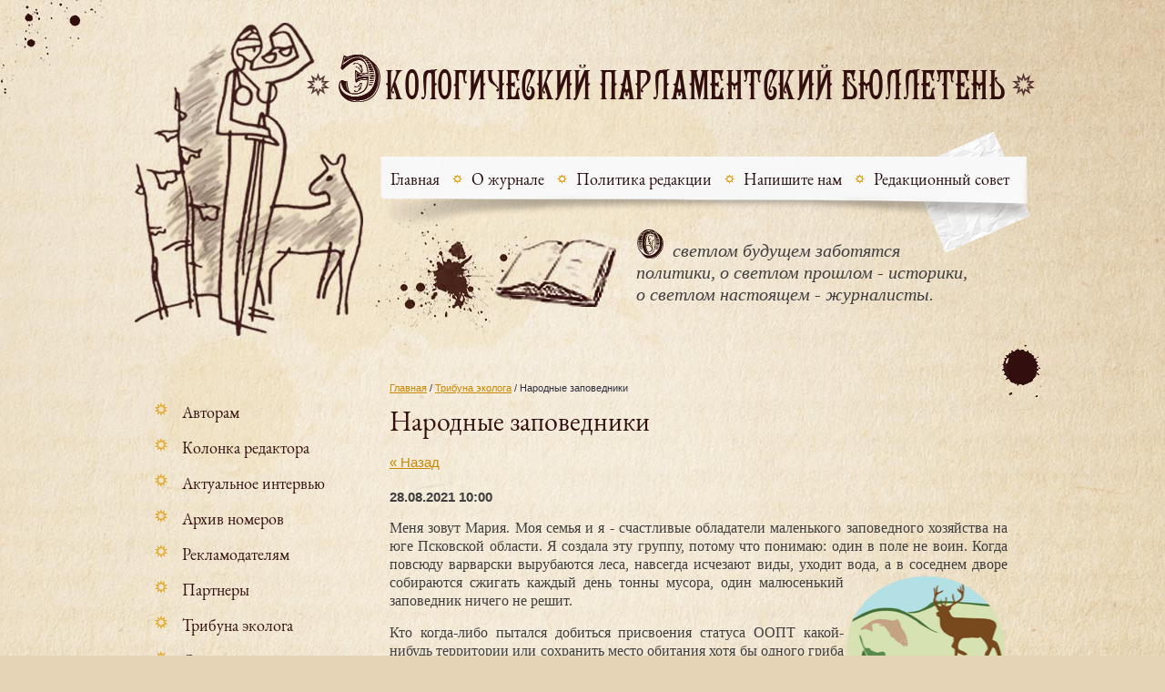

--- FILE ---
content_type: text/html; charset=utf-8
request_url: http://ecoparlament.ru/tribuna-ekologa/article_post/narodnye-zapovedniki
body_size: 7681
content:
                              <!doctype html>
<!--[if lt IE 7]> <html class="no-js lt-ie9 lt-ie8 lt-ie7" lang="ru"> <![endif]-->
<!--[if IE 7]>    <html class="no-js lt-ie9 lt-ie8" lang="ru"> <![endif]-->
<!--[if IE 8]>    <html class="no-js lt-ie9" lang="ru"> <![endif]-->
<!--[if gt IE 8]><!--> 
<html class="no-js" lang="ru"> <!--<![endif]-->
<head>
<meta name="robots" content="all" />
<meta http-equiv="Content-Type" content="text/html; charset=UTF-8" />
<meta name="description" content="Народные заповедники Трибуна эколога " />
<meta name="keywords" content="Народные заповедники Трибуна эколога " />
<meta name="SKYPE_TOOLBAR" content="SKYPE_TOOLBAR_PARSER_COMPATIBLE" />
<link rel="canonical" href="/tribuna-ekologa/article_post/narodnye-zapovedniki"/><title>Народные заповедники Трибуна эколога </title>
<link rel="stylesheet" type="text/css" href="/g/css/styles_articles_tpl.css" />
<link href="/t/v123/images/styles.css" rel="stylesheet" type="text/css" />

            <!-- 46b9544ffa2e5e73c3c971fe2ede35a5 -->
            <script src='/shared/s3/js/lang/ru.js'></script>
            <script src='/shared/s3/js/common.min.js'></script>
        <link rel='stylesheet' type='text/css' href='/shared/s3/css/calendar.css' /><link rel='stylesheet' type='text/css' href='/shared/highslide-4.1.13/highslide.min.css'/>
<script type='text/javascript' src='/shared/highslide-4.1.13/highslide.packed.js'></script>
<script type='text/javascript'>
hs.graphicsDir = '/shared/highslide-4.1.13/graphics/';
hs.outlineType = null;
hs.showCredits = false;
hs.lang={cssDirection:'ltr',loadingText:'Загрузка...',loadingTitle:'Кликните чтобы отменить',focusTitle:'Нажмите чтобы перенести вперёд',fullExpandTitle:'Увеличить',fullExpandText:'Полноэкранный',previousText:'Предыдущий',previousTitle:'Назад (стрелка влево)',nextText:'Далее',nextTitle:'Далее (стрелка вправо)',moveTitle:'Передвинуть',moveText:'Передвинуть',closeText:'Закрыть',closeTitle:'Закрыть (Esc)',resizeTitle:'Восстановить размер',playText:'Слайд-шоу',playTitle:'Слайд-шоу (пробел)',pauseText:'Пауза',pauseTitle:'Приостановить слайд-шоу (пробел)',number:'Изображение %1/%2',restoreTitle:'Нажмите чтобы посмотреть картинку, используйте мышь для перетаскивания. Используйте клавиши вперёд и назад'};</script>
<link rel="icon" href="/favicon.ico" type="image/x-icon">

<!--s3_require-->
<link rel="stylesheet" href="/g/basestyle/1.0.1/user/user.css" type="text/css"/>
<link rel="stylesheet" href="/g/basestyle/1.0.1/user/user.blue.css" type="text/css"/>
<script type="text/javascript" src="/g/basestyle/1.0.1/user/user.js"></script>
<!--/s3_require-->


<script src="/t/v123/images/jquery-1.7.2.min.js"></script>
<script src="/t/v123/images/scrolltop.js"></script>

<script src="/t/v123/images/modernizr-2.5.3.min.js"></script>
<link rel="stylesheet" href="/t/v123/images/bdr_styles.scss.css">
</head>
<body>
	<script type="text/javascript" src="/t/v123/images/nocopy.for.all.js"></script>
<div class="site-wrap">
  <div class="site-in">
	<header class="site-header">
        <div class="site-logo"><a href="http://ecoparlament.ru"><img src="/t/v123/images/logo.png" alt=""/></a></div>
     <div class="site-slogan">
      <p>&nbsp; &nbsp; &nbsp; &nbsp; светлом будущем заботятся<br />политики, о светлом прошлом - историки,<br />о светлом настоящем - журналисты.</p>
      <div class="clear-float"></div>
      <div class="sl-autor"></div>
    </div>

           <nav class="menu-top-wrap">
          <ul class="menu-top">                                               
                      <li><a href="/about" >Главная</a></li>
                      <li><a href="/" >О журнале</a></li>
                      <li><a href="/politika-redakcii" >Политика редакции</a></li>
                      <li><a href="/mail" >Напишите нам</a></li>
                      <li><a href="/redakcinniy-sovet" >Редакционный совет</a></li>
                   </ul>
      </nav>
              
    </header>
    <div class="site-content-wrap">
        <div class="site-content-middle">
            <div class="site-content-middle-in">
                <div class="site-content-middle-in-2">
                
<div class="page-path" data-url="/tribuna-ekologa"><a href="/">Главная</a> / <a href="/tribuna-ekologa">Трибуна эколога</a> / Народные заповедники</div> 
                <h1>Народные заповедники</h1>
<table class="tab_null">
    <tr>
        <td class="td">
                                           <a href="javascript:history.go(-1)">&laquo; Назад</a><br /><br />
      <b>28.08.2021 10:00</b>                      <p class="_mr_css_attr" style="text-align: justify;"><span style="font-size:12pt;"><span style="font-family:'Times New Roman'"><span class="layout layout_size_m layout_type_2pane layout_vertical-fit layout_bordered layout_letter" style="max-width:2150px; --left-column-width:232px; --right-column-width:248px; --sidebar-column-width:320px" xmlns:fn="http://www.w3.org/1999/html">Меня зовут Мария. Моя семья и я - счастливые обладатели маленького заповедного хозяйства на юге Псковской области. Я создала эту группу, потому что понимаю: один в поле не воин. Когда повсюду варварски вырубаются леса, навсегда исчезают виды, уходит вода, а в соседнем дворе собираются сжигать</span></span></span><a class="highslide" href="/thumb/2/2IdFejqKD28l0swTaQVxeQ/r/d/den_zapovednikov.png" onclick="return hs.expand(this)"><img alt="Den_zapovednikov" height="160" src="/thumb/2/JKqV8M-iF7VVOZfej6zU5Q/180r160/d/den_zapovednikov.png" style="border-width: 0px; float: right;" width="180" /></a> <span style="font-size:12pt;"><span style="font-family:'Times New Roman'"><span class="layout layout_size_m layout_type_2pane layout_vertical-fit layout_bordered layout_letter" style="max-width:2150px; --left-column-width:232px; --right-column-width:248px; --sidebar-column-width:320px" xmlns:fn="http://www.w3.org/1999/html"> каждый день тонны мусора, один малюсенький заповедник ничего не решит.</span></span></span></p>

<p class="_mr_css_attr" style="text-align: justify;"><span style="font-size:12pt;"><span style="font-family:'Times New Roman'"><span class="layout layout_size_m layout_type_2pane layout_vertical-fit layout_bordered layout_letter" style="max-width:2150px; --left-column-width:232px; --right-column-width:248px; --sidebar-column-width:320px" xmlns:fn="http://www.w3.org/1999/html">Кто когда-либо пытался добиться присвоения статуса ООПТ какой-нибудь территории или сохранить место обитания хотя бы одного гриба - знает, как это непросто. За неимением подходящих инструментов и законодательной базы у экологов и природоохранных организаций, единственный способ на сегодняшний день хоть что-то сохранить - это начать создавать собственные частные особо охраняемые природные территории или попросту народные заповедники. Поэтому так нужны люди, готовые по одиночке или совместно взять на себя ответственность за малую часть своей родины. Я очень надеюсь, что с помощью этой группы нам удастся найти единомышленников и у народных заповедников появится шанс на существование.</span></span></span></p>

<p class="_mr_css_attr" style="text-align: justify;"><span style="font-size:12pt;"><span style="font-family:'Times New Roman'"><span class="layout layout_size_m layout_type_2pane layout_vertical-fit layout_bordered layout_letter" style="max-width:2150px; --left-column-width:232px; --right-column-width:248px; --sidebar-column-width:320px" xmlns:fn="http://www.w3.org/1999/html">Мне уже писали люди, у которых есть небольшие участки и которые сохраняют их нетронутыми, так как там произрастают краснокнижные виды, например. Это очень здорово.</span></span></span></p>

<p class="_mr_css_attr" style="text-align: justify;"><span style="font-size:12pt;"><span style="font-family:'Times New Roman'"><span class="layout layout_size_m layout_type_2pane layout_vertical-fit layout_bordered layout_letter" style="max-width:2150px; --left-column-width:232px; --right-column-width:248px; --sidebar-column-width:320px" xmlns:fn="http://www.w3.org/1999/html">Присоединиться <a href="https://m.vk.com/narodnyzapovednik">к группе</a></span></span></span></p>
      <br clear="all" /><br />
             
                        </td>
                </tr>
</table>
</div>	
            </div>
        </div>
        <aside class="site-content-left">
        
                        <nav class="menu-left-wrap">
              <ul class="menu-left "><li><a href="/avtoram" >Авторам</a></li><li><a href="/kolonka-redaktora" >Колонка редактора</a></li><li><a href="/aktualnoe-interviy" >Актуальное интервью</a></li><li><a href="/arxiv-nomerov" >Архив номеров</a></li><li><a href="/reklamodatelam" >Рекламодателям</a></li><li><a href="/partneri" >Партнеры</a></li><li class="opened active"><a href="/tribuna-ekologa" >Трибуна эколога</a></li><li><a href="/spravochnik-izbiratelya" >Справочник избирателя</a></li><li><a href="/kontakty" >Контакты</a></li><li><a href="/ekologichekaya-analitika" >Экологичеcкая аналитика</a></li><li><a href="/fotolenta" >Фотолента</a></li><li><a href="/arkhiv-populyarnykh-statey" >Архив популярных статей</a></li><li><a href="/slovo-parlamentariyam" >Слово парламентариям</a></li><li><a href="/aktsenty-nedeli" >Акценты недели</a></li><li><a href="/novosti-zakonodatelstva" >Новости законодательства</a></li><li><a href="/ob-yavleniya" >Объявления</a></li></ul>            </nav>
            
                           <div class="news-wrap">
               <div class="news-name">Новости <a href="/novosti">архив новостей</a></div>
                               <article class="news-body">
                    <time class="news-date" datetime="2026-01-16 16:00:00">16/01 2026</time>
                    <div class="news-title"><a href="/novosti/news_post/podvedeny-itogi-ezhegodnogo-mezhdunarodnogo-ekologo-kosmicheskogo-diktanta-ekotolk">Подведены итоги ежегодного международного эколого-космического диктанта «ЭКОТОЛК»</a></div>
                    <div class="clear-float"></div>
                    <div class="news-anonce"></div>
                </article>
                                <article class="news-body">
                    <time class="news-date" datetime="2026-01-15 10:20:00">15/01 2026</time>
                    <div class="news-title"><a href="/novosti/news_post/ot-idei-k-chipu-kak-zakonodatelstvo-uchitsya-slyshat-teh-kogo-ne-sprosish">От идеи к чипу: как законодательство учится слышать тех, кого не спросишь</a></div>
                    <div class="clear-float"></div>
                    <div class="news-anonce"></div>
                </article>
                                <article class="news-body">
                    <time class="news-date" datetime="2026-01-15 10:00:00">15/01 2026</time>
                    <div class="news-title"><a href="/novosti/news_post/molchanie-zemli-ili-pochemu-v-rybinske-dyshat-nechem">Молчание земли, или, почему в Рыбинске дышать нечем?</a></div>
                    <div class="clear-float"></div>
                    <div class="news-anonce"></div>
                </article>
                                <article class="news-body">
                    <time class="news-date" datetime="2026-01-14 15:00:00">14/01 2026</time>
                    <div class="news-title"><a href="/novosti/news_post/uskorenie-lesoustrojstva-novyj-zakonoproekt-i-ego-posledstviya-dlya-lesnoj-otrasli">Ускорение лесоустройства: новый законопроект и его последствия для лесной отрасли</a></div>
                    <div class="clear-float"></div>
                    <div class="news-anonce"></div>
                </article>
                                <article class="news-body">
                    <time class="news-date" datetime="2026-01-13 13:00:00">13/01 2026</time>
                    <div class="news-title"><a href="/novosti/news_post/ot-slov-k-delam-ekologicheskaya-povestka-kak-osnova-budushchego-rossii">От слов к делам: экологическая повестка как основа будущего России</a></div>
                    <div class="clear-float"></div>
                    <div class="news-anonce"></div>
                </article>
                                 </div>
              
                              <article class="edit-block-wrap">
                   <div class="edit-name">Наши партнеры</div>
                   <div class="edit-body"><p><a href="http://nature-and-people.ru/"><img alt="pil1899" height="126" src="/thumb/2/4KYRNYZMZ3g7XV7vJXokVA/180r160/d/pil1899.jpg" style="border-width: 0px;" width="94" /></a></p>

<p>&nbsp;</p>

<p>&nbsp;</p></div>
                 </article>
                

                          <div class="vote-wrap">
                <div class="vote-name">Опрос<a href="/oprosy">архив</a></div>
                <div class="vote-body">
                    

<b class="bol">Вы согласны с тем, что нужно вернуть графу «против всех» в бюллетене для голосования?</b>


<form action="/tribuna-ekologa" method="post">

<input type="hidden" name="return" value="1">
<input type="hidden" name="vote_id" value="3279421">
<input style="display:none;" type="text" name="text" value="">
<table>
<tr><td><input name="answer[]" type="radio" value="11646421"></td><td>Да</td></tr>
<tr><td><input name="answer[]" type="radio" value="11646621"></td><td>Нет</td></tr>
<tr><td><input name="answer[]" type="radio" value="11646821"></td><td>Мне без разницы</td></tr>
</table>

<input type="submit" value="Проголосовать">

<re-captcha data-captcha="recaptcha"
     data-name="captcha"
     data-sitekey="6LcYvrMcAAAAAKyGWWuW4bP1De41Cn7t3mIjHyNN"
     data-lang="ru"
     data-rsize="invisible"
     data-type="image"
     data-theme="light"></re-captcha></form>



                
                </div>     
              </div>
                          

         </aside>

</div>
</div>	
<div class="clear-footer"></div>
</div>
<div class="block-bottom-wrap">
    <div class="block-bottom">
    <div class="block-bottom-title">Популярные статьи</div>
    <div class="block-bottom-body"><p><span style="color: #000000;"><a href="/d/yesinastatyavsechtonidelayetsya-komu-toetonuzhno..pdf">Стандарты в области обращения с отходами: все что ни делается &ndash; кому-то это нужно. Но к лучшему ли это?</a><br /></span></p>
<p><span style="color: #000000;">Желающих помешать планам России в импортозамещении достаточно. Но отечественным предприятиям в области обращения с отходами не надо никаких врагов...</span></p>
<p>&nbsp;</p></div>
    <div class="block-bottom-img"><img src="/d/blb-img.png" alt="" /></div>
    <a class="block-bottom-more" href="http://ecoparlament.ru/d/828816/d/yesinastatyavsechtonidelayetsya-komu-toetonuzhno..pdf">Подробнее »</a>
  </div>
    <div class="block-bottom">
    <div class="block-bottom-title">Популярные статьи</div>
    <div class="block-bottom-body"><p><a href="/d/ogurtsyvkonfityure.pdf">&nbsp;&laquo;Огурцы в конфитюре или экологическое фермерство: почему для России малопригодны рецепты Запада?&raquo;</a><strong><br /></strong></p>
<p style="text-align: justify;">&nbsp;&laquo;Дело у нас движется, но не настолько быстро, как хотелось бы&raquo;. Это самая популярная сейчас фраза в устах любого хозяйственника, фермера, руководителя любого ранга.</p>
<p><strong> <br /></strong></p></div>
    <div class="block-bottom-img"><img src="/d/blb-img2.png" alt="" /></div>
    <a class="block-bottom-more" href="d/828816/d/ogurtsyvkonfityure.pdf">Подробнее »</a>
  </div>
    <div class="block-bottom">
    <div class="block-bottom-title">Популярные статьи</div>
    <div class="block-bottom-body"><p><a href="/d/o_bednakh_lesa_zamolvite_slovo.pdf">О бедных лесах замолвите слово!</a></p>

<p><span style="font-size:12.0pt;line-height:115%;
font-family:&quot;Times New Roman&quot;,&quot;serif&quot;;mso-fareast-font-family:&quot;Times New Roman&quot;;
color:#303030;mso-ansi-language:RU;mso-fareast-language:RU;mso-bidi-language:
AR-SA">Чиновники Росприроднадзора, на то и чиновники, чтобы следить за буквой Закона, охранять, не допущать и не разбазаривать. </span></p>

<p>&nbsp;</p></div>
    <div class="block-bottom-img"><img src="/d/blb-img3.png" alt="" /></div>
    <a class="block-bottom-more" href="http://ecoparlament.ru/arkhiv-populyarnykh-statey/article_post/o-bednykh-lesakh-zamolvite-slovo">Подробнее »</a>
  </div>
    <div class="block-bottom-b-bg"></div>
</div>
<footer class="site-footer">
<div class="footer-in">
  <div class="mail-bot"><p><strong><span style="font-size:12pt;"><span style="font-family:times new roman,times,serif;">12 +</span></span></strong></p>

<p>Свидетельство о регистрации</p>

<p>Эл № ФС77-50929 от 21.08.2012</p></div>
 <div class="scrolltop"></div>

  <div class="soc-ico">
        
      <a href="/"><img src="/d/soc-ico1.png" alt="Фейсбук" /></a>
        
      <a href="/"><img src="/d/soc-ico2.png" alt="Google +" /></a>
        
      <a href="/"><img src="/d/soc-ico4.png" alt="Майл.ру" /></a>
        
      <a href="http://vk.com/id319273922"><img src="/d/soc-ico6.png" alt="VK" /></a>
      </div>

     <div class="site-name">
     	     	            <p><span>&copy; 2013 - 2026</span></p>
     </div>
     <div class="site-copyright"><span style='font-size:14px;' class='copyright'><!--noindex--> <span style="text-decoration:underline; cursor: pointer;" onclick="javascript:window.open('https://megagr'+'oup.ru/?utm_referrer='+location.hostname)" class="copyright">Создание сайта</span> — megagroup.ru<!--/noindex--></span></div>
     <div class="site-counters">
<!--__INFO2026-01-24 00:43:18INFO__-->
</div>
</div>
</footer>
         <!--764-->

<!-- assets.bottom -->
<!-- </noscript></script></style> -->
<script src="/my/s3/js/site.min.js?1769082895" ></script>
<script src="/my/s3/js/site/defender.min.js?1769082895" ></script>
<script >/*<![CDATA[*/
var megacounter_key="ebd4ca298fa9d043fcc026dacb45a3d7";
(function(d){
    var s = d.createElement("script");
    s.src = "//counter.megagroup.ru/loader.js?"+new Date().getTime();
    s.async = true;
    d.getElementsByTagName("head")[0].appendChild(s);
})(document);
/*]]>*/</script>
<script >/*<![CDATA[*/
$ite.start({"sid":824968,"vid":828816,"aid":954279,"stid":4,"cp":21,"active":true,"domain":"ecoparlament.ru","lang":"ru","trusted":false,"debug":false,"captcha":3,"onetap":[{"provider":"vkontakte","provider_id":"52799503","code_verifier":"GZTMT1IzYYNjzNkNjzTNUY0xg4GMTNYYjZ5Mzc5Qc00"}]});
/*]]>*/</script>
<!-- /assets.bottom -->
</body>
</html>

--- FILE ---
content_type: text/css
request_url: http://ecoparlament.ru/t/v123/images/styles.css
body_size: 4949
content:
@charset "utf-8";
/* CSS Document */

@font-face {
    font-family: 'eb_garamond-r';
    src: url('/g/fonts/eb_garamond//eb_garamond-r.eot');
    src: local('☺'), url('/g/fonts/eb_garamond//eb_garamond-r.woff') format('woff'), url('/g/fonts/eb_garamond//eb_garamond-r.ttf') format('truetype'), url('/g/fonts/eb_garamond//eb_garamond-r.svg#eb_garamond-r') format('svg');
    font-weight: normal;
    font-style: normal;
}
							
article, aside, details, figcaption, figure, footer, header, hgroup, nav, section { display: block; }
audio, canvas, video 															  { display: inline-block; }
.lt-ie8 audio, .lt-ie8 canvas, .lt-ie8 video									  { display:inline; min-height:0}
audio:not([controls]) 															  { display: none; }
[hidden] 																		  { display: none; }

html, body, div, span, h1, h2, h3, h4, h5, h6, p, em, strong, sub, sup, b, u, i, dl, dt, dd, ol, ul, li, form, label, tbody, tfoot, thead, tr, th, td, article, aside, canvas, details, figcaption, figure, footer, header, hgroup, menu, nav, section, summary, time, mark, audio, video {
			margin: 0;
			padding: 0;
			border: 0;
			outline: 0;
			background: transparent;
			font-size: 100%;
							}

img { padding: 0; outline: 0; background: transparent; font-size: 100%}

html 						{ font-size: 100%; overflow-y: scroll; height:100%; min-width:980px;}
html, button, input, select, textarea { font-family: sans-serif; color: #222; }
body 						{ margin:0; padding:0; height:100%; min-width:980px; 
	background:#e5d4b5 url(body-bg.jpg) center top repeat-y; text-align: left;  color:#3f3f3f; 
	font:normal 15px Arial, Helvetica, sans-serif; line-height:1.3; }

a 							{ color: #c88800;  margin: 0; padding: 0; font-size: 100%; background: transparent; text-decoration:underline;}
a:visited 					{ color: #c88800; }
a:hover 					{ color: #c88800; text-decoration:none }
a:focus						{ outline: thin dotted; }
a:hover, a:active 			{ outline: 0; }
abbr[title] 				{ border-bottom: 1px dotted; }
b, strong 					{ font-weight: bold; }
dfn 						{ font-style: italic; }
hr 							{ display: block; height: 1px; border: 0; border-top: 1px solid #ccc; margin: 1em 0; padding: 0; }
ins							{ background: #ff9; color: #000; text-decoration: none; }
mark 						{ background: #ff0; color: #000; font-style: italic; font-weight: bold; }
pre, code, kbd, samp 		{ font-family: monospace, serif; font-size: 1em; }
pre 						{ white-space: pre; white-space: pre-wrap;}

q 							{ quotes: none; }
q:before, q:after 			{ content: ""; content: none; }
small 						{ font-size: 85%; }
sub, sup 					{ font-size: 75%; line-height: 0; position: relative; vertical-align: baseline; }
sup 						{ top: -0.5em; }
sub 						{ bottom: -0.25em; }

p, pre, blockquote, dl      { margin: 1em 0;}

ul, ol						{ margin: 1em 0; padding: 0 0 0 40px; }
dd 							{ margin: 0 0 0 40px; }
nav ul, nav ol				{ list-style: none; list-style-image: none; margin: 0; padding: 0; }

/*img 						{ vertical-align: middle; }*/
svg:not(:root) 				{ overflow: hidden; }
figure 						{ margin: 0;}




form						{ margin: 0; }
fieldset 					{ border: 0; margin: 0; padding: 1em; border: 1px solid gray; }

label 						{ cursor: pointer; }
legend						{ border: 0; padding: 0; white-space: normal; }
.lt-ie8 legend 				{ margin-left:7px}
button, input, select, textarea { font-size: 100%; margin: 0; vertical-align: baseline; }
.lt-ie8 button, input, select, textarea{ vertical-align: middle;} 
button, input { line-height: normal; }
button, input[type="button"], input[type="reset"], input[type="submit"] { cursor: pointer; }
.lt-ie8 button, input[type="button"], input[type="reset"], input[type="submit"]{ overflow:visible;}
button[disabled], input[disabled] { cursor: default; }
input[type="checkbox"], input[type="radio"] { box-sizing: border-box; padding: 0;}
.lt-ie8 input[type="checkbox"], input[type="radio"] { width:13px; height:13px;}
textarea { overflow: auto; vertical-align: top; resize: vertical; }

h1,h2,h3,h4,h5,h6 { font-family:'eb_garamond-r', Arial, Helvetica, sans-serif; color:#320e0e; font-weight:normal; font-style:normal; line-height:1;}
h1 { font-size: 30px; margin:0 0 20px 0;}
h2 { font-size: 28px; margin: .83em 0;}
h3 { font-size: 27px; margin: 1.0em 0;}
h4 { font-size: 25px; margin: 1.33em 0;}
h5 { font-size: 23px; margin: 1.5em 0;}
h6 { font-size: 21px; margin: 1.67em 0;}

.clear-float {clear: both; height: 0; font-size: 0; line-height: 0;}

.site-header a img {	border:none;} 

.thumb		{color:#000000}

.YMaps { color:#000;}

.isearch, .button{ margin:0; padding:0; border:0; border-spacing:0; border-collapse:collapse; vertical-align:top}



/* MAIN
-----------------------------------*/
.site-wrap { height:auto !important; height:100%; min-height:100%; background:url(top-bg.jpg) center top no-repeat; position:relative; margin:0 auto -320px;}

.site-in { margin:0 auto; width:990px; position: relative;}

.clear-footer { clear:both; height:230px;}

/* HEADER
-----------------------------------*/
.site-header {height:415px;	position:relative;}

/* FOOTER
--------------------------------*/
.site-footer {margin:0 auto; height:320px; position:relative; background:url(footer-bg.jpg) center top no-repeat;}
.site-footer p {margin:0;}

.footer-in {margin:0 auto; height:320px; width:990px; position:relative;}

/* LEFT COLUMN
---------------------------------*/
.site-content-left{width:233px; padding:26px 0 33px 3px; margin:0 0 0 -100%; float:left;}


/* MIDDLE COLUMN
----------------------------------*/
.site-content-middle{float:left; width:100%;}
.site-content-middle-in{margin:0 0 0 236px;}
.site-content-middle-in-2{ padding:4px 28px 33px 47px;}

/* SITE-PATH
---------------------------------*/
.page-path { color:#302f3f; font-size: 11px; padding:0 0 15px;}
.page-path a {color:#c88800; text-decoration:underline;}
.page-path a:hover {color:#c88800; text-decoration:none;}

/* + HEAD
-------------------------------------------------------------------------*/

/* LOGO
-----------------------------------*/
.site-logo {position:absolute; left:192px; top:60px;}

/* SLOGAN
-----------------------------------*/
.site-slogan{position:absolute; left:554px; top:263px; padding:0; font:italic 20px/24px Georgia, "Times New Roman", Times, serif; color:#3f3f3f; width: 435px; }
.site-slogan p{margin:0;}
.sl-autor {float: right; font-size: 15px; color:#3f3f3f; margin:12px 4px 0 0; font-style:normal;}

/* MENU-TOP
-----------------------------------*/
.menu-top-wrap {width:715px; height:132px; padding:0; margin:0; position:absolute; right:2px; top:145px; background: url(mt-bg.png) left top no-repeat; text-align: center;}
.menu-top {padding:40px 0 0 0; margin:0; font-size: 0;}
.menu-top li {display:inline-block; *display:inline; *zoom:1; vertical-align:top; padding:0 14px 0 21px; background:url(mt-li.png) left center no-repeat;}
.menu-top li:first-child {background:none; padding-left:0;}
.menu-top li a {padding:0 0 0 0; display:block; font-size: 18px; color:#250909; text-decoration:none;}
.menu-top li a:hover {color:#250909; text-decoration:underline;}
	
/* - HEAD
-------------------------------------------------------------------------*/

/* CONTENT
-----------------------------------*/
.site-content-wrap {width:100%; min-height:0; position:relative; z-index:5; padding:0 0 99px 0; min-height: 1335px;}
.site-content-wrap:after{ content:'.'; clear:both; height:0; visibility:hidden; display:block;}


/* + LEFT-COLUM
---------------------------------------------*/

/* MENU-LEFT
---------------------------------*/
.menu-left-wrap {margin:0 0 24px 0; padding:0 0 27px 0; background: url(bl-b-bg.png) center bottom no-repeat;}
.menu-left {margin:0 0 0 0; padding:0 0 0 22px;}
.menu-left li {	margin:0;padding:0 0 16px 0;}
.menu-left li a {display:inline-block; padding:0 5px 0 30px; font:normal 18px Arial, Helvetica, sans-serif; color:#320e0e; text-decoration:none; background:url(ml-pic.png) left 1px no-repeat;}
.menu-left li a:hover {color:#320e0e; text-decoration:underline; background:url(ml-pic.png) left 1px no-repeat;}
.menu-left li ul {padding: 13px 0 6px 34px;}
.menu-left li ul li {padding:0;}
.menu-left li ul li a {font-size: 14px; color:#c88800; padding:0 0 0 9px; background: url(ml-2-pic.png) left center no-repeat; text-decoration: underline;}
.menu-left li ul li a:hover { background: url(ml-2-pic.png) left center no-repeat; color:#c88800; text-decoration: none;}

/*	NEWS
---------------------------------------------*/
.news-wrap { margin:0 0 42px 0; padding:0 0 42px 21px; background: url(bl-b-bg.png) center bottom no-repeat;}
.news-name { color:#320e0e; font-size: 25px; padding:0 0 24px 0; margin:0; font-weight: bold;}
.news-name a {color:#c88901; margin:0 0 0 12px; font:normal 12px Arial, Helvetica, sans-serif;}
.news-body {padding:1px 0 19px 0;}
.news-date {font-size: 13px; color:#320e0e; padding:0; width: 35px; margin:0 15px 10px 0; display:block; float: left;}
.news-title {margin:-2px 0 0 0; padding:0 0 10px 0;}
.news-title a {font-size: 13px;	 color:#c88800; text-decoration:underline;}
.news-title a:hover {color:#c88800; text-decoration:none;}
.news-anonce {font-size: 13px;  color:#3f3f3f; padding:0 0 0 0; line-height: 16px;}

/* EDIT-BLOCK
---------------------------------------*/
.edit-block-wrap { margin:0 0 49px 0; padding:0 0 38px 21px; background: url(bl-b-bg.png) center bottom no-repeat;}
.edit-name {margin:0; font-size: 23px; color:#000000; padding:0 0 8px 0; font-weight:bold;}
.edit-body {padding:0 0 0 0; font-size: 14px; color:#3f3f3f;}

/* VOTE
-------------------------------------------*/
.vote-wrap {padding:0 0 42px 23px; margin:0; background: url(bl-b-bg.png) center bottom no-repeat;}
.vote-name { color:#000000; font-size: 23px; padding:0 0 15px 0; font-weight:bold;}
.vote-name a {margin:0 0 0 42px; font-size: 14px; text-decoration: underline; font-weight:bold;}
.vote-name a:hover {text-decoration: none;}
.vote-body {font-size: 14px; color:#3f3f3f; padding:0 0 0 0;}
.vote-body .bol {font-size: 14px; color:#3f3f3f;  padding:0 0 2px 0; line-height: 18px; display:block; font-weight:normal;}
.vote-body table {padding: 0 0 3px 0;}
.vote-body table tr td input {display: block;}
.vote-body table tr td {padding:0px 0 0px 0px;}
.vote-body table tr td + td {padding:1px 0 2px 4px;}
.vote-body form input[type="text"] {margin: 15px 0 0 0; width:200px; height:26px; display: block; border:0; background: url(vote-text.png) left top no-repeat; outline:none;}
.vote-body form input[type=submit]{margin:8px 0 0 0; padding:0 0 0 0;  font-size: 14px; color:#c88800; border:none; text-decoration: underline;background:none; text-transform: none;}
.vote-body form input[type=submit]:hover {text-decoration: none;}



.block-bottom-wrap { border-bottom:1px solid #dcd8d3; border-left:1px solid #dcd8d3; padding:9px 49px 12px 49px; width: 882px; margin:0 auto -70px; position: relative; z-index: 60; font-size: 0;}
.block-bottom-wrap:before { content:""; display:block; background: url(bl-b-pic.png) left top no-repeat; width:1059px; height:224px; position:absolute; left:-80px; top:-20px; z-index: 10;}
.block-bottom-wrap:after { content:""; display:block; background: #f4f3f1 url(bl-bbg.jpg) left top repeat-x;  position:absolute; left:-2px; top:25px; right:1px; bottom:0;}
.block-bottom {width: 243px; display:inline-block; *display:inline; *zoom:1; vertical-align:top; padding:0 0 51px 0; position: relative; position: relative; z-index: 15;}
.block-bottom  + .block-bottom  {padding:0 0 51px 65px;}
.block-bottom + .block-bottom + .block-bottom {padding:0 0 51px 76px;}
.block-bottom-title {font-size: 30px; color:#320e0e; margin: 0 0 0 -2px; padding:0 0 16px 0; position: relative;}
.block-bottom-body {font-size: 15px; color:#3f3f3f; line-height: 18px; position: relative; min-height: 173px; z-index:30;}
.block-bottom-body p:first-child {margin-top:0;}
.block-bottom .block-bottom-img {position:absolute; left:0; width:193px; bottom:-1px; text-align: center;}
.block-bottom + .block-bottom .block-bottom-img {width:352px; margin: 0 0 -2px 0;}

.block-bottom + .block-bottom .block-bottom-more {right:-9px; bottom:41px;}

.block-bottom + .block-bottom + .block-bottom {width:250px;}
.block-bottom + .block-bottom + .block-bottom .block-bottom-img {width:391px; margin: 0 0 -6px 0;}
.block-bottom + .block-bottom + .block-bottom .block-bottom-more {right:-3px; bottom:41px;}
a.block-bottom-more {position:absolute; right:3px; bottom:48px; font-size: 12px; color:#c88800; text-decoration: underline;}
a.block-bottom-more:hover {text-decoration: none;}
.block-bottom-b-bg {position:absolute; left:-2px; bottom:-139px; width: 1014px; height: 139px; background: url(blb-b-bg.png) left top no-repeat;}

/* INFORMERS
--------------------------*/
.informers {width:px; padding-top:30px; text-align:center; overflow: hidden;}

/* - LEFT-COLUM
---------------------------------------------*/


/* + FOOTER
-----------------------------*/


.soc-ico {position:absolute; left:22px; top:105px; width: 30px; z-index:100;}
.soc-ico a {display: block;  height: 30px; margin:0 0 7px 0;}
.soc-ico a img {border:0;}

/* SITE-NAME
--------------------------------*/
.site-name {position:absolute; left:133px; top:99px; color:#3f3f3f; font-size: 15px;}

.mail-bot {position:absolute; left:132px; bottom:105px; font-size: 17px; color:#3f3f3f;}
.mail-bot a {color:#3f3f3f; text-decoration:none;}
.mail-bot a:hover {text-decoration:underline;}

.scrolltop {position:absolute; right:23px; top:104px; width: 44px; height: 43px; cursor: pointer; background: url(scrolltop.png) left top no-repeat; z-index:100;}

/* COPYRIGHT
--------------------------------*/
.site-copyright{ position:absolute; right:30px; top:189px; font:normal 12px Arial, Helvetica, sans-serif;color:#c88800; padding:6px 0 4px 26px; background: url(mega.png) left center no-repeat; z-index:100;}
.site-copyright span{font:normal 12px Arial, Helvetica, sans-serif !important; color:#c88800;}
.site-copyright a {text-decoration:underline; color:#c88800; }
.site-copyright a:hover{text-decoration:none; color:#c88800; }

/* COUNTERS
--------------------------------*/
.site-counters{ position:absolute; right:26px; top:270px; width:270px; text-align:right;color:#3f3f3f;}


/* MENU-BOT
--------------------------------*/
.menu-footer-wrap {position:absolute; left:px; top:px; width:px; height:px; margin:0 0 0 0; padding:0 0 0 0;}
.menu-footer-wrap-in {}
.menu-footer {padding:0 0 0 0;}
.menu-footer li {float:left; padding:0 0 0 0; background:url(mb-li.jpg) left center no-repeat;}
.menu-footer li:first-child {background: none}
.menu-footer li a {padding:0 0 0 0; color:#241500; display:block; text-decoration:none;}
.menu-footer li a:hover {background:url(mb-a-h.jpg) left top repeat-x; color:#241500; text-decoration:none;}


.menu-top li a, .menu-left li a, .news-name, .edit-name, .vote-name, .block-bottom-title, .mail-bot, .sl-autor {font-family: 'eb_garamond-r';}



/* - FOOTER
-----------------------------*/

/* tables */

table.table0 {border-collapse:collapse;}
table.table0 td {padding:5px; border:none;}


table.table1 { border-collapse:collapse;}
table.table1 tr:hover {background: #fcf7ec; }
/*table.table1 tr:hover{ color:#fff}
table.table1 tr:hover a{ color:#fff}*/
table.table1 td { padding:5px; border: 1px solid #7f7f7f;}


table.table2 { border-collapse:collapse; font-size: normal;}
/*table.table2 tr + tr:hover{ color:#fff;}
table.table2 tr + tr:hover a{ color:#fff;}*/
table.table2 tr:hover {background: #fcf7ec}
table.table2 td { padding:5px; border: 1px solid #261001;}
table.table2 th { padding:8px 5px; border: 1px solid #261001; background:#f7f7f7; text-align:left;}
table.table2 th{ color:#250909}

/* GALLERY */

table.gallery {border-spacing:10px; border-collapse:separate;}
table.gallery td {background-color:#f0f0f0; text-align:center; padding:15px;}
table.gallery td img {}

/* ARTICLE */
.art-tpl__note p {margin:0px; line-height: 14px;}

--- FILE ---
content_type: text/javascript
request_url: http://counter.megagroup.ru/ebd4ca298fa9d043fcc026dacb45a3d7.js?r=&s=1280*720*24&u=http%3A%2F%2Fecoparlament.ru%2Ftribuna-ekologa%2Farticle_post%2Fnarodnye-zapovedniki&t=%D0%9D%D0%B0%D1%80%D0%BE%D0%B4%D0%BD%D1%8B%D0%B5%20%D0%B7%D0%B0%D0%BF%D0%BE%D0%B2%D0%B5%D0%B4%D0%BD%D0%B8%D0%BA%D0%B8%20%D0%A2%D1%80%D0%B8%D0%B1%D1%83%D0%BD%D0%B0%20%D1%8D%D0%BA%D0%BE%D0%BB%D0%BE%D0%B3%D0%B0&fv=0,0&en=1&rld=0&fr=0&callback=_sntnl1769211273022&1769211273022
body_size: 196
content:
//:1
_sntnl1769211273022({date:"Fri, 23 Jan 2026 23:34:33 GMT", res:"1"})